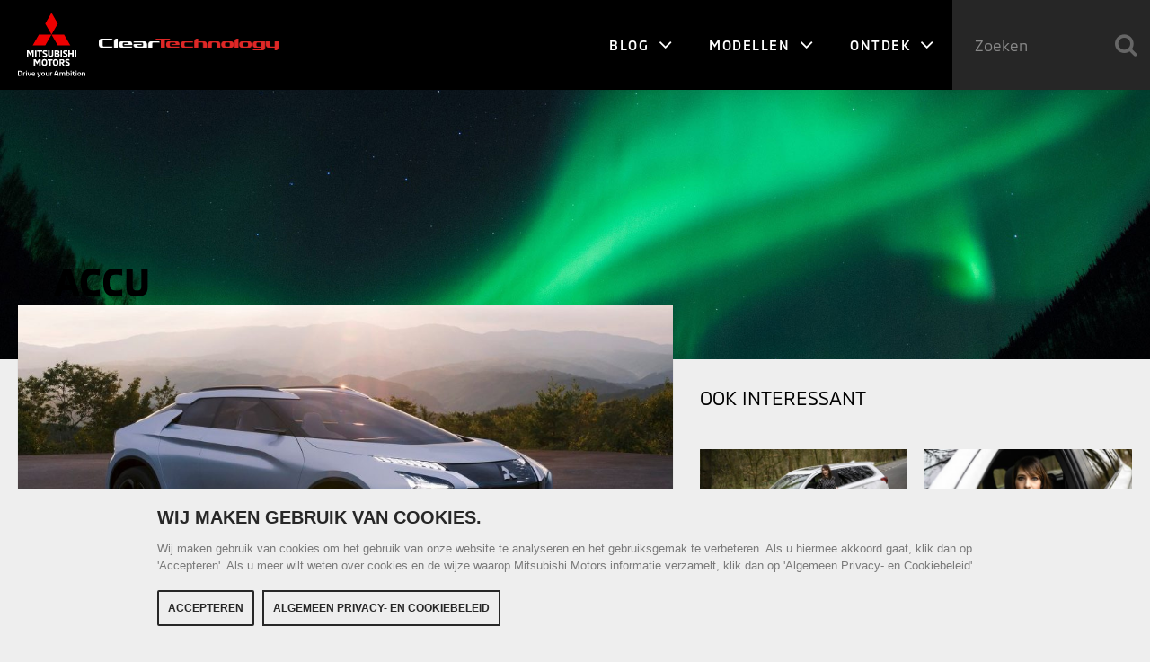

--- FILE ---
content_type: text/html; charset=UTF-8
request_url: https://cleartechnology.nl/tag/accu/
body_size: 8487
content:
<!DOCTYPE HTML>
<html lang="nl">
<head>
	<!-- Google Tag Manager -->
	<script>(function(w,d,s,l,i){w[l]=w[l]||[];w[l].push({'gtm.start':
	new Date().getTime(),event:'gtm.js'});var f=d.getElementsByTagName(s)[0],
	j=d.createElement(s),dl=l!='dataLayer'?'&l='+l:'';j.async=true;j.src=
	'https://www.googletagmanager.com/gtm.js?id='+i+dl;f.parentNode.insertBefore(j,f);
	})(window,document,'script','dataLayer','GTM-5XHFVTR');</script>
	<!-- End Google Tag Manager -->

	<link rel="shortcut icon" href="https://cleartechnology.nl/wp-content/themes/cleartechnology/src/img/favicon.ico">
	<meta http-equiv="Content-Type" content="text/html; charset=utf-8" />
	<meta name="robots" content="index,follow" />
	<meta name="viewport" content="width=device-width, initial-scale=1.0, user-scalable=no, maximum-scale=1.0" />
	<meta property="fb:app_id" content="196010502570285" />
	<title>accu - ClearTechnology.nl</title>
	<link type="text/css" rel="stylesheet" href="https://cleartechnology.nl/wp-content/themes/cleartechnology/src/css/font-awesome.min.css" />
	<link type="text/css" rel="stylesheet" href="https://cleartechnology.nl/wp-content/themes/cleartechnology/src/css/jquery.fancybox.min.css" />
	<link type="text/css" rel="stylesheet" href="https://cleartechnology.nl/wp-content/themes/cleartechnology/src/css/jquery.fancybox-buttons.min.css" />
	<link type="text/css" rel="stylesheet" href="https://cleartechnology.nl/wp-content/themes/cleartechnology/src/css/jquery.fancybox-thumbs.min.css" />
	<link type="text/css" rel="stylesheet" href="https://cleartechnology.nl/wp-content/themes/cleartechnology/src/css/style.css" />
	<link type="text/css" rel="stylesheet" href="https://cleartechnology.nl/wp-content/themes/cleartechnology/src/css/selection-sharer.min.css" />
	<!--[if IE]>
	<script src="https://cleartechnology.nl/wp-content/themes/cleartechnology/src/js/html5shiv.min.js"></script>
	<![endif]-->
	<!--[if lt IE 9]>
	<link rel="stylesheet" type="text/css" href="https://cleartechnology.nl/wp-content/themes/cleartechnology/src/css/ie8.css" />
	<![endif]-->
	<meta name='robots' content='index, follow, max-image-preview:large, max-snippet:-1, max-video-preview:-1' />
	
		<!-- Google Tag Manager -->
		<script>(function(w,d,s,l,i){w[l]=w[l]||[];w[l].push({'gtm.start':
		new Date().getTime(),event:'gtm.js'});var f=d.getElementsByTagName(s)[0],
		j=d.createElement(s),dl=l!='dataLayer'?'&l='+l:'';j.async=true;j.src=
		'https://www.googletagmanager.com/gtm.js?id='+i+dl;f.parentNode.insertBefore(j,f);
		})(window,document,'script','dataLayer','GTM-KWJ764F');</script>
		<!-- End Google Tag Manager -->
		
	
	<!-- This site is optimized with the Yoast SEO plugin v23.1 - https://yoast.com/wordpress/plugins/seo/ -->
	<link rel="canonical" href="https://cleartechnology.nl/tag/accu/" />
	<meta property="og:locale" content="nl_NL" />
	<meta property="og:type" content="article" />
	<meta property="og:title" content="accu - ClearTechnology.nl" />
	<meta property="og:url" content="https://cleartechnology.nl/tag/accu/" />
	<meta property="og:site_name" content="ClearTechnology.nl" />
	<meta name="twitter:card" content="summary_large_image" />
	<script type="application/ld+json" class="yoast-schema-graph">{"@context":"https://schema.org","@graph":[{"@type":"CollectionPage","@id":"https://cleartechnology.nl/tag/accu/","url":"https://cleartechnology.nl/tag/accu/","name":"accu - ClearTechnology.nl","isPartOf":{"@id":"https://cleartechnology.nl/#website"},"primaryImageOfPage":{"@id":"https://cleartechnology.nl/tag/accu/#primaryimage"},"image":{"@id":"https://cleartechnology.nl/tag/accu/#primaryimage"},"thumbnailUrl":"https://cleartechnology.nl/wp-content/uploads/2018/02/e-Evolution-Concept-3.jpg","breadcrumb":{"@id":"https://cleartechnology.nl/tag/accu/#breadcrumb"},"inLanguage":"nl-NL"},{"@type":"ImageObject","inLanguage":"nl-NL","@id":"https://cleartechnology.nl/tag/accu/#primaryimage","url":"https://cleartechnology.nl/wp-content/uploads/2018/02/e-Evolution-Concept-3.jpg","contentUrl":"https://cleartechnology.nl/wp-content/uploads/2018/02/e-Evolution-Concept-3.jpg","width":1920,"height":1151,"caption":"Mitsubishi e-Evolution Concept"},{"@type":"BreadcrumbList","@id":"https://cleartechnology.nl/tag/accu/#breadcrumb","itemListElement":[{"@type":"ListItem","position":1,"name":"Home","item":"https://cleartechnology.nl/"},{"@type":"ListItem","position":2,"name":"accu"}]},{"@type":"WebSite","@id":"https://cleartechnology.nl/#website","url":"https://cleartechnology.nl/","name":"ClearTechnology.nl","description":"Mitsubishi Blog","potentialAction":[{"@type":"SearchAction","target":{"@type":"EntryPoint","urlTemplate":"https://cleartechnology.nl/?s={search_term_string}"},"query-input":"required name=search_term_string"}],"inLanguage":"nl-NL"}]}</script>
	<!-- / Yoast SEO plugin. -->


<link rel="alternate" type="application/rss+xml" title="ClearTechnology.nl &raquo; accu tagfeed" href="https://cleartechnology.nl/tag/accu/feed/" />
<script type="text/javascript">
/* <![CDATA[ */
window._wpemojiSettings = {"baseUrl":"https:\/\/s.w.org\/images\/core\/emoji\/15.0.3\/72x72\/","ext":".png","svgUrl":"https:\/\/s.w.org\/images\/core\/emoji\/15.0.3\/svg\/","svgExt":".svg","source":{"concatemoji":"https:\/\/cleartechnology.nl\/wp-includes\/js\/wp-emoji-release.min.js?ver=fb974013ce154b1253259399dd828a3d"}};
/*! This file is auto-generated */
!function(i,n){var o,s,e;function c(e){try{var t={supportTests:e,timestamp:(new Date).valueOf()};sessionStorage.setItem(o,JSON.stringify(t))}catch(e){}}function p(e,t,n){e.clearRect(0,0,e.canvas.width,e.canvas.height),e.fillText(t,0,0);var t=new Uint32Array(e.getImageData(0,0,e.canvas.width,e.canvas.height).data),r=(e.clearRect(0,0,e.canvas.width,e.canvas.height),e.fillText(n,0,0),new Uint32Array(e.getImageData(0,0,e.canvas.width,e.canvas.height).data));return t.every(function(e,t){return e===r[t]})}function u(e,t,n){switch(t){case"flag":return n(e,"\ud83c\udff3\ufe0f\u200d\u26a7\ufe0f","\ud83c\udff3\ufe0f\u200b\u26a7\ufe0f")?!1:!n(e,"\ud83c\uddfa\ud83c\uddf3","\ud83c\uddfa\u200b\ud83c\uddf3")&&!n(e,"\ud83c\udff4\udb40\udc67\udb40\udc62\udb40\udc65\udb40\udc6e\udb40\udc67\udb40\udc7f","\ud83c\udff4\u200b\udb40\udc67\u200b\udb40\udc62\u200b\udb40\udc65\u200b\udb40\udc6e\u200b\udb40\udc67\u200b\udb40\udc7f");case"emoji":return!n(e,"\ud83d\udc26\u200d\u2b1b","\ud83d\udc26\u200b\u2b1b")}return!1}function f(e,t,n){var r="undefined"!=typeof WorkerGlobalScope&&self instanceof WorkerGlobalScope?new OffscreenCanvas(300,150):i.createElement("canvas"),a=r.getContext("2d",{willReadFrequently:!0}),o=(a.textBaseline="top",a.font="600 32px Arial",{});return e.forEach(function(e){o[e]=t(a,e,n)}),o}function t(e){var t=i.createElement("script");t.src=e,t.defer=!0,i.head.appendChild(t)}"undefined"!=typeof Promise&&(o="wpEmojiSettingsSupports",s=["flag","emoji"],n.supports={everything:!0,everythingExceptFlag:!0},e=new Promise(function(e){i.addEventListener("DOMContentLoaded",e,{once:!0})}),new Promise(function(t){var n=function(){try{var e=JSON.parse(sessionStorage.getItem(o));if("object"==typeof e&&"number"==typeof e.timestamp&&(new Date).valueOf()<e.timestamp+604800&&"object"==typeof e.supportTests)return e.supportTests}catch(e){}return null}();if(!n){if("undefined"!=typeof Worker&&"undefined"!=typeof OffscreenCanvas&&"undefined"!=typeof URL&&URL.createObjectURL&&"undefined"!=typeof Blob)try{var e="postMessage("+f.toString()+"("+[JSON.stringify(s),u.toString(),p.toString()].join(",")+"));",r=new Blob([e],{type:"text/javascript"}),a=new Worker(URL.createObjectURL(r),{name:"wpTestEmojiSupports"});return void(a.onmessage=function(e){c(n=e.data),a.terminate(),t(n)})}catch(e){}c(n=f(s,u,p))}t(n)}).then(function(e){for(var t in e)n.supports[t]=e[t],n.supports.everything=n.supports.everything&&n.supports[t],"flag"!==t&&(n.supports.everythingExceptFlag=n.supports.everythingExceptFlag&&n.supports[t]);n.supports.everythingExceptFlag=n.supports.everythingExceptFlag&&!n.supports.flag,n.DOMReady=!1,n.readyCallback=function(){n.DOMReady=!0}}).then(function(){return e}).then(function(){var e;n.supports.everything||(n.readyCallback(),(e=n.source||{}).concatemoji?t(e.concatemoji):e.wpemoji&&e.twemoji&&(t(e.twemoji),t(e.wpemoji)))}))}((window,document),window._wpemojiSettings);
/* ]]> */
</script>
<style id='wp-emoji-styles-inline-css' type='text/css'>

	img.wp-smiley, img.emoji {
		display: inline !important;
		border: none !important;
		box-shadow: none !important;
		height: 1em !important;
		width: 1em !important;
		margin: 0 0.07em !important;
		vertical-align: -0.1em !important;
		background: none !important;
		padding: 0 !important;
	}
</style>
<link rel='stylesheet' id='wp-block-library-css' href='https://cleartechnology.nl/wp-includes/css/dist/block-library/style.min.css?ver=fb974013ce154b1253259399dd828a3d' type='text/css' media='all' />
<style id='classic-theme-styles-inline-css' type='text/css'>
/*! This file is auto-generated */
.wp-block-button__link{color:#fff;background-color:#32373c;border-radius:9999px;box-shadow:none;text-decoration:none;padding:calc(.667em + 2px) calc(1.333em + 2px);font-size:1.125em}.wp-block-file__button{background:#32373c;color:#fff;text-decoration:none}
</style>
<style id='global-styles-inline-css' type='text/css'>
:root{--wp--preset--aspect-ratio--square: 1;--wp--preset--aspect-ratio--4-3: 4/3;--wp--preset--aspect-ratio--3-4: 3/4;--wp--preset--aspect-ratio--3-2: 3/2;--wp--preset--aspect-ratio--2-3: 2/3;--wp--preset--aspect-ratio--16-9: 16/9;--wp--preset--aspect-ratio--9-16: 9/16;--wp--preset--color--black: #000000;--wp--preset--color--cyan-bluish-gray: #abb8c3;--wp--preset--color--white: #ffffff;--wp--preset--color--pale-pink: #f78da7;--wp--preset--color--vivid-red: #cf2e2e;--wp--preset--color--luminous-vivid-orange: #ff6900;--wp--preset--color--luminous-vivid-amber: #fcb900;--wp--preset--color--light-green-cyan: #7bdcb5;--wp--preset--color--vivid-green-cyan: #00d084;--wp--preset--color--pale-cyan-blue: #8ed1fc;--wp--preset--color--vivid-cyan-blue: #0693e3;--wp--preset--color--vivid-purple: #9b51e0;--wp--preset--gradient--vivid-cyan-blue-to-vivid-purple: linear-gradient(135deg,rgba(6,147,227,1) 0%,rgb(155,81,224) 100%);--wp--preset--gradient--light-green-cyan-to-vivid-green-cyan: linear-gradient(135deg,rgb(122,220,180) 0%,rgb(0,208,130) 100%);--wp--preset--gradient--luminous-vivid-amber-to-luminous-vivid-orange: linear-gradient(135deg,rgba(252,185,0,1) 0%,rgba(255,105,0,1) 100%);--wp--preset--gradient--luminous-vivid-orange-to-vivid-red: linear-gradient(135deg,rgba(255,105,0,1) 0%,rgb(207,46,46) 100%);--wp--preset--gradient--very-light-gray-to-cyan-bluish-gray: linear-gradient(135deg,rgb(238,238,238) 0%,rgb(169,184,195) 100%);--wp--preset--gradient--cool-to-warm-spectrum: linear-gradient(135deg,rgb(74,234,220) 0%,rgb(151,120,209) 20%,rgb(207,42,186) 40%,rgb(238,44,130) 60%,rgb(251,105,98) 80%,rgb(254,248,76) 100%);--wp--preset--gradient--blush-light-purple: linear-gradient(135deg,rgb(255,206,236) 0%,rgb(152,150,240) 100%);--wp--preset--gradient--blush-bordeaux: linear-gradient(135deg,rgb(254,205,165) 0%,rgb(254,45,45) 50%,rgb(107,0,62) 100%);--wp--preset--gradient--luminous-dusk: linear-gradient(135deg,rgb(255,203,112) 0%,rgb(199,81,192) 50%,rgb(65,88,208) 100%);--wp--preset--gradient--pale-ocean: linear-gradient(135deg,rgb(255,245,203) 0%,rgb(182,227,212) 50%,rgb(51,167,181) 100%);--wp--preset--gradient--electric-grass: linear-gradient(135deg,rgb(202,248,128) 0%,rgb(113,206,126) 100%);--wp--preset--gradient--midnight: linear-gradient(135deg,rgb(2,3,129) 0%,rgb(40,116,252) 100%);--wp--preset--font-size--small: 13px;--wp--preset--font-size--medium: 20px;--wp--preset--font-size--large: 36px;--wp--preset--font-size--x-large: 42px;--wp--preset--spacing--20: 0.44rem;--wp--preset--spacing--30: 0.67rem;--wp--preset--spacing--40: 1rem;--wp--preset--spacing--50: 1.5rem;--wp--preset--spacing--60: 2.25rem;--wp--preset--spacing--70: 3.38rem;--wp--preset--spacing--80: 5.06rem;--wp--preset--shadow--natural: 6px 6px 9px rgba(0, 0, 0, 0.2);--wp--preset--shadow--deep: 12px 12px 50px rgba(0, 0, 0, 0.4);--wp--preset--shadow--sharp: 6px 6px 0px rgba(0, 0, 0, 0.2);--wp--preset--shadow--outlined: 6px 6px 0px -3px rgba(255, 255, 255, 1), 6px 6px rgba(0, 0, 0, 1);--wp--preset--shadow--crisp: 6px 6px 0px rgba(0, 0, 0, 1);}:where(.is-layout-flex){gap: 0.5em;}:where(.is-layout-grid){gap: 0.5em;}body .is-layout-flex{display: flex;}.is-layout-flex{flex-wrap: wrap;align-items: center;}.is-layout-flex > :is(*, div){margin: 0;}body .is-layout-grid{display: grid;}.is-layout-grid > :is(*, div){margin: 0;}:where(.wp-block-columns.is-layout-flex){gap: 2em;}:where(.wp-block-columns.is-layout-grid){gap: 2em;}:where(.wp-block-post-template.is-layout-flex){gap: 1.25em;}:where(.wp-block-post-template.is-layout-grid){gap: 1.25em;}.has-black-color{color: var(--wp--preset--color--black) !important;}.has-cyan-bluish-gray-color{color: var(--wp--preset--color--cyan-bluish-gray) !important;}.has-white-color{color: var(--wp--preset--color--white) !important;}.has-pale-pink-color{color: var(--wp--preset--color--pale-pink) !important;}.has-vivid-red-color{color: var(--wp--preset--color--vivid-red) !important;}.has-luminous-vivid-orange-color{color: var(--wp--preset--color--luminous-vivid-orange) !important;}.has-luminous-vivid-amber-color{color: var(--wp--preset--color--luminous-vivid-amber) !important;}.has-light-green-cyan-color{color: var(--wp--preset--color--light-green-cyan) !important;}.has-vivid-green-cyan-color{color: var(--wp--preset--color--vivid-green-cyan) !important;}.has-pale-cyan-blue-color{color: var(--wp--preset--color--pale-cyan-blue) !important;}.has-vivid-cyan-blue-color{color: var(--wp--preset--color--vivid-cyan-blue) !important;}.has-vivid-purple-color{color: var(--wp--preset--color--vivid-purple) !important;}.has-black-background-color{background-color: var(--wp--preset--color--black) !important;}.has-cyan-bluish-gray-background-color{background-color: var(--wp--preset--color--cyan-bluish-gray) !important;}.has-white-background-color{background-color: var(--wp--preset--color--white) !important;}.has-pale-pink-background-color{background-color: var(--wp--preset--color--pale-pink) !important;}.has-vivid-red-background-color{background-color: var(--wp--preset--color--vivid-red) !important;}.has-luminous-vivid-orange-background-color{background-color: var(--wp--preset--color--luminous-vivid-orange) !important;}.has-luminous-vivid-amber-background-color{background-color: var(--wp--preset--color--luminous-vivid-amber) !important;}.has-light-green-cyan-background-color{background-color: var(--wp--preset--color--light-green-cyan) !important;}.has-vivid-green-cyan-background-color{background-color: var(--wp--preset--color--vivid-green-cyan) !important;}.has-pale-cyan-blue-background-color{background-color: var(--wp--preset--color--pale-cyan-blue) !important;}.has-vivid-cyan-blue-background-color{background-color: var(--wp--preset--color--vivid-cyan-blue) !important;}.has-vivid-purple-background-color{background-color: var(--wp--preset--color--vivid-purple) !important;}.has-black-border-color{border-color: var(--wp--preset--color--black) !important;}.has-cyan-bluish-gray-border-color{border-color: var(--wp--preset--color--cyan-bluish-gray) !important;}.has-white-border-color{border-color: var(--wp--preset--color--white) !important;}.has-pale-pink-border-color{border-color: var(--wp--preset--color--pale-pink) !important;}.has-vivid-red-border-color{border-color: var(--wp--preset--color--vivid-red) !important;}.has-luminous-vivid-orange-border-color{border-color: var(--wp--preset--color--luminous-vivid-orange) !important;}.has-luminous-vivid-amber-border-color{border-color: var(--wp--preset--color--luminous-vivid-amber) !important;}.has-light-green-cyan-border-color{border-color: var(--wp--preset--color--light-green-cyan) !important;}.has-vivid-green-cyan-border-color{border-color: var(--wp--preset--color--vivid-green-cyan) !important;}.has-pale-cyan-blue-border-color{border-color: var(--wp--preset--color--pale-cyan-blue) !important;}.has-vivid-cyan-blue-border-color{border-color: var(--wp--preset--color--vivid-cyan-blue) !important;}.has-vivid-purple-border-color{border-color: var(--wp--preset--color--vivid-purple) !important;}.has-vivid-cyan-blue-to-vivid-purple-gradient-background{background: var(--wp--preset--gradient--vivid-cyan-blue-to-vivid-purple) !important;}.has-light-green-cyan-to-vivid-green-cyan-gradient-background{background: var(--wp--preset--gradient--light-green-cyan-to-vivid-green-cyan) !important;}.has-luminous-vivid-amber-to-luminous-vivid-orange-gradient-background{background: var(--wp--preset--gradient--luminous-vivid-amber-to-luminous-vivid-orange) !important;}.has-luminous-vivid-orange-to-vivid-red-gradient-background{background: var(--wp--preset--gradient--luminous-vivid-orange-to-vivid-red) !important;}.has-very-light-gray-to-cyan-bluish-gray-gradient-background{background: var(--wp--preset--gradient--very-light-gray-to-cyan-bluish-gray) !important;}.has-cool-to-warm-spectrum-gradient-background{background: var(--wp--preset--gradient--cool-to-warm-spectrum) !important;}.has-blush-light-purple-gradient-background{background: var(--wp--preset--gradient--blush-light-purple) !important;}.has-blush-bordeaux-gradient-background{background: var(--wp--preset--gradient--blush-bordeaux) !important;}.has-luminous-dusk-gradient-background{background: var(--wp--preset--gradient--luminous-dusk) !important;}.has-pale-ocean-gradient-background{background: var(--wp--preset--gradient--pale-ocean) !important;}.has-electric-grass-gradient-background{background: var(--wp--preset--gradient--electric-grass) !important;}.has-midnight-gradient-background{background: var(--wp--preset--gradient--midnight) !important;}.has-small-font-size{font-size: var(--wp--preset--font-size--small) !important;}.has-medium-font-size{font-size: var(--wp--preset--font-size--medium) !important;}.has-large-font-size{font-size: var(--wp--preset--font-size--large) !important;}.has-x-large-font-size{font-size: var(--wp--preset--font-size--x-large) !important;}
:where(.wp-block-post-template.is-layout-flex){gap: 1.25em;}:where(.wp-block-post-template.is-layout-grid){gap: 1.25em;}
:where(.wp-block-columns.is-layout-flex){gap: 2em;}:where(.wp-block-columns.is-layout-grid){gap: 2em;}
:root :where(.wp-block-pullquote){font-size: 1.5em;line-height: 1.6;}
</style>
<link rel="https://api.w.org/" href="https://cleartechnology.nl/wp-json/" /><link rel="alternate" title="JSON" type="application/json" href="https://cleartechnology.nl/wp-json/wp/v2/tags/387" /><link rel='https://github.com/WP-API/WP-API' href='https://cleartechnology.nl/wp-json' />
		<style type="text/css" id="wp-custom-css">
			.wp-block-image img,
article img {
	height: auto !important
}		</style>
		</head>
<body class="archive tag tag-accu tag-387 &quot;&gt;
			&lt;!-- Google Tag Manager (noscript) --&gt;
			&lt;noscript&gt;&lt;iframe src=&quot;https://www.googletagmanager.com/ns.html?id=GTM-KWJ764F&quot;
			height=&quot;0&quot; width=&quot;0&quot; style=&quot;display:none;visibility:hidden&quot;&gt;&lt;/iframe&gt;&lt;/noscript&gt;
			&lt;!-- End Google Tag Manager (noscript) --&gt;
			&lt;br style=&quot;display:none">
<!-- Google Tag Manager (noscript) -->
<noscript><iframe src="https://www.googletagmanager.com/ns.html?id=GTM-5XHFVTR"
height="0" width="0" style="display:none;visibility:hidden"></iframe></noscript>
<!-- End Google Tag Manager (noscript) -->

<div id="fb-root"></div>
<script>(function(d, s, id) {
	var js, fjs = d.getElementsByTagName(s)[0];
	if (d.getElementById(id)) return;
	js = d.createElement(s); js.id = id;
	js.src = "//connect.facebook.net/nl_NL/sdk.js#xfbml=1&version=v2.5&appId=1498685613766602";
	fjs.parentNode.insertBefore(js, fjs);
}(document, 'script', 'facebook-jssdk'));</script>

<header>
	<div id="logos">
		<a href="https://cleartechnology.nl">
			<figure class="mm">
				<img src="https://www.mitsubishi-motors.nl/content/dam/mitsubishi-motors/images/logos/nav-logo-light.svg" alt="Mitsubishi-Motors logo" />
			</figure>
			<figure class="ct">
				<img src="https://cleartechnology.nl/wp-content/themes/cleartechnology/src/img/cleartechnology-light.png" alt="ClearTechnology logo" />
			</figure>
		</a>
	</div>
	<span id="menu-icon"></span>
</header>

<nav>
	<ul id="menu-hoofdmenu" class="menu"><li id="menu-item-4686" class="menu-item menu-item-type-custom menu-item-object-custom menu-item-has-children menu-item-4686"><a href="/">Blog  <i class="fa fa-angle-down"></i></a>
<ul class="sub-menu">
	<li id="menu-item-8353" class="menu-item menu-item-type-taxonomy menu-item-object-category menu-item-8353"><a href="https://cleartechnology.nl/drive/">Drive</a></li>
	<li id="menu-item-8354" class="menu-item menu-item-type-taxonomy menu-item-object-category menu-item-8354"><a href="https://cleartechnology.nl/innovation/">Innovation</a></li>
	<li id="menu-item-8355" class="menu-item menu-item-type-taxonomy menu-item-object-category menu-item-8355"><a href="https://cleartechnology.nl/people/">People</a></li>
</ul>
</li>
<li id="menu-item-8356" class="menu-item menu-item-type-custom menu-item-object-custom menu-item-has-children menu-item-8356"><a target="_blank" rel="noopener" href="https://www.mitsubishi-motors.nl/modellen">Modellen <i class="fa fa-angle-down"></i></a>
<ul class="sub-menu">
	<li id="menu-item-8357" class="menu-item menu-item-type-custom menu-item-object-custom menu-item-8357"><a target="_blank" rel="noopener" href="https://www.mitsubishi-motors.nl/modellen">Alle Modellen</a></li>
	<li id="menu-item-8358" class="menu-item menu-item-type-custom menu-item-object-custom menu-item-8358"><a target="_blank" rel="noopener" href="https://www.mitsubishi-motors.nl/modellen/space-star">Space Star</a></li>
	<li id="menu-item-8363" class="menu-item menu-item-type-custom menu-item-object-custom menu-item-8363"><a target="_blank" rel="noopener" href="https://www.mitsubishi-motors.nl/modellen/colt">COLT</a></li>
	<li id="menu-item-8359" class="menu-item menu-item-type-custom menu-item-object-custom menu-item-8359"><a target="_blank" rel="noopener" href="https://www.mitsubishi-motors.nl/modellen/asx">ASX</a></li>
	<li id="menu-item-8360" class="menu-item menu-item-type-custom menu-item-object-custom menu-item-8360"><a target="_blank" rel="noopener" href="https://www.mitsubishi-motors.nl/modellen/eclipse-cross-phev">Eclipse Cross PHEV</a></li>
</ul>
</li>
<li id="menu-item-8364" class="menu-item menu-item-type-custom menu-item-object-custom menu-item-has-children menu-item-8364"><a>Ontdek <i class="fa fa-angle-down"></i></a>
<ul class="sub-menu">
	<li id="menu-item-8365" class="menu-item menu-item-type-custom menu-item-object-custom menu-item-8365"><a target="_blank" rel="noopener" href="https://www.mitsubishi-motors.nl/bedrijf/media">Nieuws</a></li>
	<li id="menu-item-8366" class="menu-item menu-item-type-custom menu-item-object-custom menu-item-8366"><a target="_blank" rel="noopener" href="https://www.mitsubishi-motors.nl/ontdek">Mitsubishi Motors</a></li>
	<li id="menu-item-8367" class="menu-item menu-item-type-custom menu-item-object-custom menu-item-8367"><a target="_blank" rel="noopener" href="https://www.mitsubishi-motors.nl/ontdek/filosofie">Filosofie</a></li>
	<li id="menu-item-8368" class="menu-item menu-item-type-custom menu-item-object-custom menu-item-8368"><a target="_blank" rel="noopener" href="https://www.mitsubishi-motors.nl/ontdek/innovatie">Innovatie</a></li>
	<li id="menu-item-8369" class="menu-item menu-item-type-custom menu-item-object-custom menu-item-8369"><a target="_blank" rel="noopener" href="https://www.mitsubishi-motors.nl/ontdek/concept-cars">Concept Cars</a></li>
	<li id="menu-item-8370" class="menu-item menu-item-type-custom menu-item-object-custom menu-item-8370"><a target="_blank" rel="noopener" href="https://www.mitsubishi-motors.nl/ontdek/ev-technologie">EV-technologie</a></li>
	<li id="menu-item-8371" class="menu-item menu-item-type-custom menu-item-object-custom menu-item-8371"><a target="_blank" rel="noopener" href="https://www.mitsubishi-motors.nl/ontdek/heritage">Heritage</a></li>
	<li id="menu-item-8373" class="menu-item menu-item-type-custom menu-item-object-custom menu-item-8373"><a target="_blank" rel="noopener" href="https://www.mitsubishi-motors.nl/modellen">Onze SUV&#8217;s</a></li>
	<li id="menu-item-8374" class="menu-item menu-item-type-custom menu-item-object-custom menu-item-8374"><a target="_blank" rel="noopener" href="https://www.mitsubishi-motors.nl/bedrijf/contact-us">Contact</a></li>
	<li id="menu-item-8375" class="menu-item menu-item-type-custom menu-item-object-custom menu-item-8375"><a target="_blank" rel="noopener" href="https://www.mitsubishi-motors.nl/ontdek/environment">Environment</a></li>
</ul>
</li>
</ul>	<form role="search" method="get" action="https://cleartechnology.nl/" id="search"><input type="text" name="s" placeholder="Zoeken" value="" /><i class="fa fa-search"></i></form></nav>


	<section class="heroimage small">
  	<figure>
			        	<img src="https://cleartechnology.nl/wp-content/themes/cleartechnology/src/img/default-1920x1080.jpg" />
        	</figure>
  </section>
  
  <section itemscope itemtype="http://schema.org/NewsArticle" class="archive">
  	<div class="left">
    
			      	<h4>accu</h4>
            
            
      	<figure>
        	<a href="https://cleartechnology.nl/mitsubishi-solid-state-batterij-elektrische-auto/">
          														<img itemprop="image" itemscope itemtype="https://schema.org/ImageObject" src="https://cleartechnology.nl/wp-content/uploads/2018/02/e-Evolution-Concept-3-960x540.jpg" alt="Mitsubishi e-Evolution Concept" />
						            <figcaption>
            	<h2 itemprop="alternativeHeadline" class="subtitle">1 miljard dollar gereserveerd voor ontwikkeling 'revolutionaire' technologie</h2>              <h1 itemprop="headline">Mitsubishi Motors investeert in &#8216;solid-state&#8217; batterij voor toekomstige elektrische auto</h1>
               <p>Mitsubishi Motors en alliantiepartners Renault-Nissan hebben een speciaal fonds opgericht om te investeren in nieuwe technologiebedrijven. Er is een bedrag van 1 miljard dollar vrijgemaakt voor de komende vijf jaar. De eerste 'deal' is al gesloten met een bedrijf dat materialen voor zogeheten 'solid-state' batterijen ontwikkelt: een belangrijke innovatie voor toekomstige automobiliteit.</p>            </figcaption>
          </a>
          <div class="meta">
          	<div class="fb-like" data-href="https://cleartechnology.nl/mitsubishi-solid-state-batterij-elektrische-auto/" data-layout="button_count" data-action="like" data-show-faces="false" data-share="false"></div>
          	<span itemprop="keywords"><a href="https://cleartechnology.nl/tag/accu/" rel="tag">accu</a> <a href="https://cleartechnology.nl/tag/alliance-2022/" rel="tag">Alliance 2022</a> <a href="https://cleartechnology.nl/tag/alliantie-renault-nissan-mitsubishi/" rel="tag">Alliantie Renault-Nissan-Mitsubishi</a> <a href="https://cleartechnology.nl/tag/lithium-ion/" rel="tag">lithium-ion</a> <a href="https://cleartechnology.nl/tag/mitsubishi-motors/" rel="tag">Mitsubishi Motors</a> <a href="https://cleartechnology.nl/tag/solid-state-batterij/" rel="tag">solid-state batterij</a></span>
          </div>
        </figure>
        
            
      	<figure>
        	<a href="https://cleartechnology.nl/mitsubishi-eneco-grootste-batterij-europa/">
          														<img itemprop="image" itemscope itemtype="https://schema.org/ImageObject" src="https://cleartechnology.nl/wp-content/uploads/2017/04/batterij-002-960x540.jpg" alt="Battery" />
						            <figcaption>
            	<h2 itemprop="alternativeHeadline" class="subtitle">Gebouwd door Mitsubishi Corporation en Eneco</h2>              <h1 itemprop="headline">Grootste batterij in Europa in de maak!</h1>
               <p>Mitsubishi Corporation en Eneco bouwen in Duitsland onder de naam EnspireME de grootste batterij van Europa. Met de batterij kunnen zij reservecapaciteit aan het Europese elektriciteitsnet leveren. Ook onderzoeken beide bedrijven de mogelijkheden om de overproductie van lokale windstroom op te slaan.</p>            </figcaption>
          </a>
          <div class="meta">
          	<div class="fb-like" data-href="https://cleartechnology.nl/mitsubishi-eneco-grootste-batterij-europa/" data-layout="button_count" data-action="like" data-show-faces="false" data-share="false"></div>
          	<span itemprop="keywords"><a href="https://cleartechnology.nl/tag/accu/" rel="tag">accu</a> <a href="https://cleartechnology.nl/tag/batterij/" rel="tag">Batterij</a> <a href="https://cleartechnology.nl/tag/duurzaamheid/" rel="tag">Duurzaamheid</a> <a href="https://cleartechnology.nl/tag/eneco/" rel="tag">Eneco</a> <a href="https://cleartechnology.nl/tag/enspireme/" rel="tag">EnspireME</a> <a href="https://cleartechnology.nl/tag/mitsubishi/" rel="tag">Mitsubishi</a> <a href="https://cleartechnology.nl/tag/mitsubishi-corporation/" rel="tag">Mitsubishi Corporation</a></span>
          </div>
        </figure>
        
            
      	<figure>
        	<a href="https://cleartechnology.nl/infographic-accuprijs-ev/">
          														<img itemprop="image" itemscope itemtype="https://schema.org/ImageObject" src="https://cleartechnology.nl/wp-content/uploads/2017/01/Mitsubishi-GT-PHEV_Concept-960x540.jpg" alt="Mitsubishi-GT-PHEV_Concept" />
						            <figcaption>
            	<h2 itemprop="alternativeHeadline" class="subtitle">"Prijs zakt onder 100 dollar per kWh in 2020"</h2>              <h1 itemprop="headline">Infographic: zo snel daalt de accuprijs</h1>
               <p>De voorspellingen over de toekomst van elektrisch rijden zijn de afgelopen jaren meermaals bijgesteld. Een belangrijke reden hiervoor is de accuprijs die aanzienlijk sneller daalt dan gedacht. Als het zo doorgaat, betalen we in 2020 'slechts' 100 dollar per kWh.</p>            </figcaption>
          </a>
          <div class="meta">
          	<div class="fb-like" data-href="https://cleartechnology.nl/infographic-accuprijs-ev/" data-layout="button_count" data-action="like" data-show-faces="false" data-share="false"></div>
          	<span itemprop="keywords"><a href="https://cleartechnology.nl/tag/accu/" rel="tag">accu</a> <a href="https://cleartechnology.nl/tag/accuprijs/" rel="tag">accuprijs</a> <a href="https://cleartechnology.nl/tag/batterij/" rel="tag">Batterij</a> <a href="https://cleartechnology.nl/tag/elektrisch-rijden/" rel="tag">Elektrisch rijden</a> <a href="https://cleartechnology.nl/tag/ev/" rel="tag">EV</a> <a href="https://cleartechnology.nl/tag/infographic/" rel="tag">Infographic</a> <a href="https://cleartechnology.nl/tag/mitsubishi-motors/" rel="tag">Mitsubishi Motors</a></span>
          </div>
        </figure>
        
            
      <div class="pagination">
      	              </div>
      

	</div>
  
  <aside>
    <h6>Ook interessant</h6>
    
        
      <a href="https://cleartechnology.nl/waarom-ik-nog-steeds-blij-ben-met-dit-laadpunt/">
      										<figure><img src="https://cleartechnology.nl/wp-content/uploads/2021/04/Vivianne-Bendermacher-Mitsubishi-Outlander-PHEV-480x270.jpg" alt="" /></figure>
				        <figcaption>“Waarom ik nog steeds blij ben met dit laadpunt”</figcaption>
      </a>
    
        
      <a href="https://cleartechnology.nl/mitsubishi-rijder-aan-het-woord-over-eerste-keren-en-mitsubishi-pechhulp/">
      										<figure><img src="https://cleartechnology.nl/wp-content/uploads/2020/03/Vivianne-Bendermacher-Mitsubishi-Outlander-PHEV-5-480x270.jpg" alt="" /></figure>
				        <figcaption>Mitsubishi-rijder aan het woord: “Over eerste keren en Mitsubishi Pechhulp”</figcaption>
      </a>
    
        
      <a href="https://cleartechnology.nl/column-nostalgie-in-de-teststraat/">
      										<figure><img src="https://cleartechnology.nl/wp-content/uploads/2021/02/Vivianne-Bendermacher-Mitsubishi-Outlander-PHEV-38-480x270.jpg" alt="" /></figure>
				        <figcaption>&#8216;Nostalgie in de teststraat&#8217;</figcaption>
      </a>
    
        
      <a href="https://cleartechnology.nl/onderzoek-mitsubishi-motors-merk-met-minste-motorstoringen/">
      										<figure><img src="https://cleartechnology.nl/wp-content/uploads/2021/01/Motorstoringslampje-480x270.jpg" alt="" /></figure>
				        <figcaption>Onderzoek: Mitsubishi Motors merk met minste motorstoringen</figcaption>
      </a>
    
        
      <a href="https://cleartechnology.nl/column-vivianne-bendermacher-ineens-is-een-auto-dan-geen-auto-meer/">
      										<figure><img src="https://cleartechnology.nl/wp-content/uploads/2020/03/Vivianne-Bendermacher-Mitsubishi-Outlander-PHEV-26-480x270.jpg" alt="" /></figure>
				        <figcaption>&#8216;Ineens is een auto dan geen auto meer&#8217;</figcaption>
      </a>
    
        
      <a href="https://cleartechnology.nl/laadpaal-avonturen/">
      										<figure><img src="https://cleartechnology.nl/wp-content/uploads/2020/03/Vivianne-Bendermacher-Mitsubishi-Outlander-PHEV-12-480x270.jpg" alt="" /></figure>
				        <figcaption>Laadpaal-avonturen</figcaption>
      </a>
    
        
  </aside>
  
  <div class="clear"></div>

</section>

<footer>
	<div class="wrap">
		<div class="left">
			<h5>Wil je op de hoogte blijven?</h5>
			<p>Schrijf je hier in voor regelmatige ClearTechnology updates!</p>
			<form method="post" class="newsalert">
				<input type="hidden" name="actie" value="add" />
				<input type="hidden" name="ipadres" value="18.188.55.88" />
				<input type="text" name="email" placeholder="E-mailadres" />
				<input type="submit" name="submit" value="Aanmelden" class="button" />
			</form>
			<div class="message"></div>
			<small>
				<p><a href="https://cleartechnology.nl/uitschrijven/">Uitschrijven</a> kan op elk moment.</p>
				<p>Onderdeel van Mitsubishi-motors.nl 2014-2025<br />Alle rechten voorbehouden</p>
				<p><a href="" class="showcookies" style="color: #AAA;">Cookies</a></p>
			</small>
		</div>
		<div class="left">
			<h5>Contact</h5>
			<p>Redactie ClearTechnology<br />Postbus 9090<br />1180 MB Amstelveen</p>
			<a href="mailto:redactie@cleartechnology.nl" class="button white">
				<span>Tips? Wij horen het graag</span>
			</a>
		</div>
		<div class="clear"></div>
	</div>
</footer>

<div id="cookies">
	<div class="wrap">
		<p><span class="title">Wij maken gebruik van cookies.</span></p>
		<p>Wij maken gebruik van cookies om het gebruik van onze website te analyseren en het gebruiksgemak te verbeteren. Als u hiermee akkoord gaat, klik dan op 'Accepteren'. Als u meer wilt weten over cookies en de wijze waarop Mitsubishi Motors informatie verzamelt, klik dan op 'Algemeen Privacy- en Cookiebeleid'.</p>
		<form>
			<input type="submit" value="Accepteren" />
			<a href="https://www.mitsubishi-motors.nl/privacy-en-cookiebeleid/" target="_blank">Algemeen Privacy- en Cookiebeleid</a>
		</form>
	</div>
</div>
<script type="application/javascript" src="https://cleartechnology.nl/wp-content/themes/cleartechnology/src/js/cookies.js"></script>

<script type="text/javascript" src="https://cleartechnology.nl/wp-content/themes/cleartechnology/src/js/jquery-1.11.2.min.js"></script>
<script type="text/javascript" src="https://cleartechnology.nl/wp-content/themes/cleartechnology/src/js/placeholder.min.js"></script>
<script type="text/javascript" src="https://cleartechnology.nl/wp-content/themes/cleartechnology/src/js/jquery.fancybox.min.js"></script>
<script type="text/javascript" src="https://cleartechnology.nl/wp-content/themes/cleartechnology/src/js/fancybox.min.js"></script>
<script type="text/javascript" src="https://cleartechnology.nl/wp-content/themes/cleartechnology/src/js/selection-sharer.min.js"></script>
<script type="text/javascript" src="https://cleartechnology.nl/wp-content/themes/cleartechnology/src/js/jquery.cookie.min.js"></script>
<script type="text/javascript" src="https://cleartechnology.nl/wp-content/themes/cleartechnology/src/js/effects.min.js"></script>



<!-- Google Tag Manager -->
<noscript><iframe src="//www.googletagmanager.com/ns.html?id=GTM-W6PG5D"
height="0" width="0" style="display:none;visibility:hidden"></iframe></noscript>
<script>(function(w,d,s,l,i){w[l]=w[l]||[];w[l].push({'gtm.start':
new Date().getTime(),event:'gtm.js'});var f=d.getElementsByTagName(s)[0],
j=d.createElement(s),dl=l!='dataLayer'?'&l='+l:'';j.async=true;j.src=
'//www.googletagmanager.com/gtm.js?id='+i+dl;f.parentNode.insertBefore(j,f);
})(window,document,'script','dataLayer','GTM-W6PG5D');</script>
<!-- End Google Tag Manager -->

</body>
</html>

--- FILE ---
content_type: text/css
request_url: https://cleartechnology.nl/wp-content/themes/cleartechnology/src/css/style.css
body_size: 5772
content:
@font-face{font-family:MMC;src:url(../fonts/MMC-Regular.woff) format("woff"),url(../fonts/MMC-Regular.woff2) format("woff2"),url(../fonts/MMC-Regular.ttf) format("truetype");font-weight:400;font-style:normal}@font-face{font-family:MMC;src:url(../fonts/MMC-Medium.woff) format("woff"),url(../fonts/MMC-Medium.woff2) format("woff2"),url(../fonts/MMC-Medium.ttf) format("truetype");font-weight:600;font-style:normal}@font-face{font-family:MMC;src:url(../fonts/MMC-Bold.woff) format("woff"),url(../fonts/MMC-Bold.woff2) format("woff2"),url(../fonts/MMC-Bold.ttf) format("truetype");font-weight:700;font-style:normal}body{font-family:MMC,sans-serif}*,:after,:before{box-sizing:border-box;-moz-box-sizing:border-box;-webkit-box-sizing:border-box;-webkit-text-size-adjust:none}body{min-height:100vh;-webkit-font-smoothing:antialiased;-moz-osx-font-smoothing:grayscale}dd,dl,dt,ol,ol li,sub,sup,ul,ul li{list-style-type:none;margin:0;padding:0}dd,dt{display:block;float:left}h1,h2,h3,h4,h5,h6{font-size:inherit;font-weight:400;margin:0}blockquote,body,fieldset,form,h1,h2,h3,h4,h5,h6,html,input,p{margin:0;padding:0}a img,fieldset{border:none}table,tbody,td,tr{border-collapse:collapse;border-spacing:0;margin:0;padding:0;vertical-align:top}th{text-align:left}a{color:#000;text-decoration:none}a:focus,input:focus,select:focus,textarea:focus{outline:0}address{font-style:normal}textarea{resize:none}article,aside,details,div,figcaption,figure,footer,header,hgroup,main,menu,nav,section,time{display:block;margin:0;padding:0;position:relative}input[type=submit]{cursor:pointer;-webkit-appearance:button}input::-webkit-inner-spin-button,input::-webkit-outer-spin-button{-o-appearance:none;-webkit-appearance:none;margin:0}input::-ms-clear{display:none}[type=date],[type=email],[type=number],[type=password],[type=tel],[type=text],select,textarea{-webkit-appearance:none;border-radius:0}::-webkit-input-placeholder{opacity:1}:-moz-placeholder,::-moz-placeholder{opacity:1}:-ms-input-placeholder{opacity:1}input:focus,select:focus,textarea:focus{outline:none!important}.type-text.placeholdersjs{color:#888}.button{background:none;border:2px solid #000;color:#000;cursor:pointer;display:inline-block;font-family:MMC,sans-serif;font-size:15px;font-weight:700;letter-spacing:.2em;line-height:1.1em;overflow:hidden;padding:15px 30px;position:relative;text-decoration:none;text-transform:uppercase}.button span{position:relative;z-index:2}.button:after{background:#000;content:"";height:100%;left:110%;position:absolute;top:0;width:120%;z-index:1;transform:skew(-30deg);transition:all .15s ease-in-out}.button:hover{color:#fff}.button:hover:after{left:-10%}.button.white{border-color:#fff;color:#fff}.button.white:after{background:#fff}.button.white:hover{color:#000}#cookies{background:#eee;bottom:0;color:#7a7a7a;font-family:MSBS,sans-serif;font-size:11px;left:0;opacity:0;padding:10px 0;position:fixed;right:0;transform:translateY(110%);transition:all 1s ease-in-out;z-index:9}#cookies.active{opacity:1;transform:translateY(0)}#cookies .wrap{margin:auto;max-width:960px;padding:0 15px}#cookies p{line-height:1.5em;margin:1em 0}#cookies .title{color:#272727;font-size:1.5em;font-weight:700;text-transform:uppercase}#cookies p a{border-bottom:1px dotted #fff;color:#fff;text-decoration:none}#cookies form{margin:1em 0}#cookies .checkboxes{border:1px solid #fff;border-radius:3px;display:inline-block;margin:16px 8px 0 0;padding:0 5px}#cookies input[type=checkbox]{display:none}#cookies label{cursor:pointer;display:inline-block;font-family:MSBS,sans-serif;font-size:13px;line-height:30px;margin:0!important;padding:0 8px 0 24px;position:relative}#cookies label:before{border-color:transparent;border-style:solid;border-width:0 0 3px 3px;content:"";height:5px;left:5px;position:absolute;top:8px;width:9px;z-index:4;transform:rotate(-45deg)}#cookies label:after{border:1px solid #fff;content:"";height:15px;left:2px;position:absolute;top:6px;width:15px;z-index:3}#cookies input[type=checkbox]:disabled+label:before{border-color:#fff!important}#cookies input[type=checkbox]:disabled+label:after{border:none!important}#cookies input[type=checkbox]:checked+label:before{border-color:#2eb100}#cookies form a,#cookies input[type=submit]{background:none;border:2px solid #272727;color:#272727;cursor:pointer;display:inline-block;font-family:MSBS,sans-serif;font-size:12px;font-weight:700;height:auto!important;line-height:36px;margin:5px 5px 0 0;max-width:none!important;min-width:0!important;padding:0 10px;text-decoration:none;text-transform:uppercase;transition:all .15s ease-in-out;width:auto!important}#cookies form a:hover,#cookies input[type=submit]:hover{background:#272727;color:#fff}@media screen and (min-width:800px){#cookies{font-size:13px}}html{height:100%;overflow-x:hidden;overflow-y:scroll}body{background:#eee;font-size:17px;min-width:300px;padding-top:130px}p{line-height:1.5em;margin:1em 0}a{transition:all .15s ease-in-out}img{max-height:100%;max-width:100%}.placeholder{color:#bbb}.alignleft,img.alignleft{display:inline;float:left}.alignright,img.alignright{display:inline;float:right}.aligncenter,img.aligncenter{clear:both;display:block;margin-left:auto;margin-right:auto}.wrap{margin:auto;max-width:1160px;padding:0 20px;position:relative;width:100%}#wpadminbar{position:fixed!important}@media screen and (min-width:981px){body{padding-top:100px}}blockquote{background:url(../img/quote.png) 0 0 no-repeat;font-size:1.25em;font-style:italic;margin:1.5em 0;max-width:700px;padding-left:50px;position:relative}h1{font-size:2em;font-weight:800;margin-bottom:20px;text-transform:uppercase}h1,h2,h3{line-height:1.2em}h2,h3{font-size:1.25em;font-weight:700;margin:1.5em 0 -.5em}h2.subtitle,h3.subtitle{font-size:1.5em;font-weight:300;margin:0 0 5px}h4{font-size:2.5em;font-weight:800;line-height:45px;padding:20px 40px 5px}h4,h6{text-transform:uppercase}h6{font-size:1.25em;margin:30px 0}small{font-size:.75em}big{font-size:1.5em}.normal{font-weight:400}header{background:#000;height:130px;left:0;overflow:visible;padding:10px;position:fixed;right:0;top:0;width:100%;z-index:7;transition:all .15s ease-in-out}header:after{content:"";clear:both;display:block}body.admin-bar header{margin-top:46px}body.hide-header header{transform:translateY(-100%)}#logos{text-align:center}#logos:after{content:"";clear:both;display:block}#logos img{display:inline-block}#logos .ct{margin-top:10px}#logos .ct img{width:200px}#menu-icon{border:1px solid #fff;cursor:pointer;height:36px;position:absolute;right:20px;top:32px;width:36px;border-radius:100%}#menu-icon:after,#menu-icon:before{background:#fff;content:"";height:2px;left:9px;position:absolute;top:16px;width:16px;border-radius:2px;transition:all .3s ease-in-out}#menu-icon:before{top:12px}#menu-icon:after{top:20px}nav{position:fixed;z-index:8;transition:all .15s ease-in-out}nav ul.menu{font-weight:600;font-size:15px;letter-spacing:.1em;text-transform:uppercase}nav ul.menu ul.sub-menu{font-size:16px;font-weight:400;min-width:100%;text-transform:none}nav form input[type=text]{background:none;border:none;font-family:MMC,sans-serif}nav form input[type=text].placeholder{color:#888}nav form .fa{cursor:pointer;position:absolute;right:15px;top:0}body.show-menu #menu-icon{border-color:#e1261c}body.show-menu #menu-icon:after,body.show-menu #menu-icon:before{background:#e1261c;top:16px}body.show-menu #menu-icon:before{transform:rotate(-45deg)}body.show-menu #menu-icon:after{transform:rotate(45deg)}@media screen and (max-width:980px){nav{top:130px!important}}@media screen and (max-width:1200px){nav{background:#fff;bottom:0;left:100%;padding-bottom:60px;top:100px;width:100%}nav ul.menu{max-height:100%;overflow:scroll;padding:10px 0}nav ul.menu a{color:#666;display:block;padding:10px 15px;text-decoration:none}nav ul.menu a .fa{float:right;font-size:22px;transition:all .15s ease-in-out}nav ul.menu ul.sub-menu{display:none}nav ul.menu ul.sub-menu a{padding-left:30px}nav ul.menu li.active .fa{transform:rotate(180deg)}nav ul.menu li.active ul.sub-menu{display:block}nav form{background:rgba(0,0,0,.15);bottom:0;left:0;position:absolute;width:100%}nav form input[type=text]{height:60px;padding:0 60px 0 15px;width:100%}nav form .fa{color:#aaa;font-size:22px;line-height:60px}body.show-menu header{transform:translateY(0)}body.show-menu nav{left:0}}@media screen and (min-width:783px){body.admin-bar header{margin-top:32px}}@media screen and (min-width:981px){header{height:100px;padding:0 20px}#logos{margin-top:14px;width:auto}#logos,#logos figure{float:left}#logos img{display:block}#logos .ct{margin:29px 0 0 15px}}@media screen and (min-width:1201px){#menu-icon{display:none}nav{color:#fff;height:100px;right:0;top:0}nav ul.menu{float:left}nav ul.menu li{cursor:pointer;float:left;line-height:100px;position:relative;transition:all .15s ease-in-out}nav ul.menu a{color:#fff;display:block;padding:0 20px;text-decoration:none;white-space:nowrap}nav ul.menu a .fa{font-size:24px;margin-left:5px;position:relative;top:2px;transition:all .15s ease-in-out}nav ul.menu li:hover{background:#fff;color:#e1261c}nav ul.menu li:hover a{color:#e1261c}nav ul.menu li:hover a .fa{transform:rotate(180deg)}nav ul.menu li:hover .sub-menu{opacity:1;pointer-events:auto;top:100%}nav ul.sub-menu{background:#fff;left:0;opacity:0;padding-bottom:5px;pointer-events:none;position:absolute;top:50%;-ms-box-shadow:0 2px 2px rgba(0,0,0,.15);box-shadow:0 2px 2px rgba(0,0,0,.15);transition:all .15s ease-in-out}nav ul.sub-menu li{float:none;line-height:1.25em}nav ul.sub-menu li a{color:#666!important;padding:10px 15px}nav ul.sub-menu li a:hover{color:#e1261c!important}nav form{background:hsla(0,0%,100%,.15);float:left;position:relative}nav form input[type=text]{color:#fff;height:100px;padding:0 60px 0 25px;width:220px}nav form .fa{color:#666;font-size:26px;line-height:100px}body.admin-bar nav{top:32px}body.hide-header nav{transform:translateY(-100%)}}footer{background:#000;color:#fff;font-size:15px;padding:50px 0 30px}footer .wrap{margin:0;max-width:960px}footer .left{padding-right:50px;width:50%}footer h5{border-bottom:1px solid #eee;font-size:18px;font-weight:700;letter-spacing:.1em;padding-bottom:8px}footer form br,footer label{display:none}footer form{margin:1em 0}footer form p{display:inline-block;margin:0!important}footer input{font-family:MMC,sans-serif}footer input[type=text]{display:inline-block;margin:0 5px 3px 0;width:200px!important}footer input[type=submit]{background:none;border:2px solid #fff;font-weight:600;letter-spacing:.1em;margin-bottom:3px;min-width:0;text-transform:uppercase}footer input[type=submit]:hover{background:#fff;color:#000}footer small{color:#999;font-size:.9em}footer small a{color:#999;text-decoration:underline}footer small a:hover{text-decoration:none}footer ul{color:#e1261c;margin:1em 18px}footer ul,footer ul li{list-style:disc}footer ul a{color:#000;text-decoration:none}footer ul a:hover{color:#e1261c}footer .btn{background:none;border:2px solid #fff;color:#fff;display:inline-block;font-weight:600;letter-spacing:.1em;line-height:40px;margin-top:10px;padding:0 20px 2px;text-align:center;text-decoration:none;text-transform:uppercase}footer .btn:hover{background:#fff!important;color:#000!important}@media screen and (min-width:980px){footer .wrap{margin-left:8.333%}}.popup{background:#fff;bottom:0;display:block;font-size:14px;max-width:500px;left:50%;padding:20px 30px;position:fixed;width:100%;z-index:6;-ms-box-shadow:0 0 2px rgba(0,0,0,.3);box-shadow:0 0 2px rgba(0,0,0,.3);transform:translate(-50%,100%);transition:all .15s ease-in-out}.popup.active{transform:translate(-50%)}.popup.hide{transform:translate(-50%,100%)}.popup h5{border-bottom:1px solid #eee;font-size:18px;font-weight:800;padding:0 40px 8px 0;position:relative;text-transform:uppercase}.popup form{margin:1em 0}.popup form p{display:inline-block;margin:0!important}.popup input[type=text]{display:inline-block;margin:0 5px 3px 0;width:200px!important}.popup input[type=submit]{margin-bottom:3px;min-width:0}.popup small{color:#999;font-size:.9em}.popup small a{color:#999;text-decoration:underline}.popup small a:hover{text-decoration:none}.popup .fa-times{color:#ccc;display:inline-block;font-size:21px;line-height:36px;position:absolute;right:-6px;text-align:center;top:-4px;width:36px;transition:all .15s ease-in-out}.popup .fa-times:hover{color:#333;cursor:pointer}#index{background:#fff}#index a.post{color:#fff;display:block;line-height:0;overflow:hidden;position:relative;width:50%}#index a.post .png{width:100%}#index a.post .thumb{left:50%;max-height:none;max-width:none;position:absolute;top:50%;width:100%;transform:translate(-50%,-50%);transition:all 1.5s ease-in-out}#index a.post figcaption{bottom:0;font-size:1em;font-weight:700;left:0;letter-spacing:.05em;line-height:1.2em;padding:25px;position:absolute;right:0;background:linear-gradient(transparent,rgba(0,0,0,.8))}#index a.post .fa-play{background:rgba(0,0,0,.4);border:1px solid #fff;font-size:22px;line-height:44px;padding:1px 0 0 5px;position:absolute;text-align:center;top:-36px;width:46px;border-radius:100%}#index a.post:hover .thumb{width:105%}#index a.post:nth-of-type(5n-4){font-size:1.75em;width:57.15367146101438%}#index a.post:nth-of-type(5n-2),#index a.post:nth-of-type(5n-3){font-size:1.5em;width:42.84632853898562%}#index a.post:nth-of-type(5n),#index a.post:nth-of-type(5n-1){font-size:1.2em;width:28.53898561695685%}#index .firstposts a.post{float:left}#index .firstposts a.post:nth-of-type(5n-4){border-bottom:2px solid #fff;border-right:2px solid #fff}#index .firstposts a.post:nth-of-type(5n-2),#index .firstposts a.post:nth-of-type(5n-3){border-bottom:2px solid #fff;border-left:2px solid #fff;float:right}#index .firstposts a.post:nth-of-type(5n-2){border-top:2px solid #fff}#index .firstposts a.post:nth-of-type(5n-1){border-bottom:2px solid #fff;border-right:2px solid #fff;border-top:2px solid #fff}#index .firstposts a.post:nth-of-type(5n){border:2px solid #fff}#index #fact{background:#000;color:#fff;display:block;font-size:1.25em;height:246px;overflow:hidden;position:absolute;right:0;top:0;width:320px}#index #fact figure{height:100%;line-height:0;width:100%}#index #fact figure img{height:100%;left:50%;max-width:none;min-width:100%;opacity:.4;position:relative;transform:translateX(-50%)}#index #fact figcaption{left:50%;padding:0 15px;position:absolute;text-align:center;top:50%;transform:translate(-50%,-50%);width:100%}#index #fact h5{font-weight:700;margin-bottom:26px;position:relative;text-transform:uppercase}#index #fact h5:after{background:#c60001;bottom:-16px;content:"";height:2px;left:50%;margin-left:-20px;position:absolute;width:40px}#index #about{bottom:2px;color:#fff;padding:15px;position:absolute;right:0;top:250px;width:320px;background:#578a9d;background:radial-gradient(circle,#70a4b8,#436c7a)}#index #about h5{font-weight:700}#index #about p{font-size:.9em}#index #about .btn{border:2px solid #fff;bottom:30px;color:#fff;display:inline-block;font-size:.9em;font-weight:700;line-height:44px;padding:0 15px;position:absolute;text-decoration:none;text-transform:uppercase;border-radius:2px}#index #about .btn:hover{background:#fff;color:#e1261c}#index .moreposts div div{clear:both}#index .moreposts div div:nth-of-type(odd) a.post{float:left}#index .moreposts div div:nth-of-type(odd) a.post:nth-of-type(5n-4){border-bottom:2px solid #fff;border-right:2px solid #fff;border-top:2px solid #fff}#index .moreposts div div:nth-of-type(odd) a.post:nth-of-type(5n-2),#index .moreposts div div:nth-of-type(odd) a.post:nth-of-type(5n-3){border-bottom:2px solid #fff;border-left:2px solid #fff;border-top:2px solid #fff;float:right}#index .moreposts div div:nth-of-type(odd) a.post:nth-of-type(5n-1){border-bottom:2px solid #fff;border-right:2px solid #fff;border-top:2px solid #fff}#index .moreposts div div:nth-of-type(odd) a.post:nth-of-type(5n){border:2px solid #fff}#index .moreposts div div:nth-of-type(2n) a.post{float:right}#index .moreposts div div:nth-of-type(2n) a.post:nth-of-type(5n-4){border-bottom:2px solid #fff;border-left:2px solid #fff;border-top:2px solid #fff}#index .moreposts div div:nth-of-type(2n) a.post:nth-of-type(5n-2),#index .moreposts div div:nth-of-type(2n) a.post:nth-of-type(5n-3){border-bottom:2px solid #fff;border-right:2px solid #fff;border-top:2px solid #fff;float:left}#index .moreposts div div:nth-of-type(2n) a.post:nth-of-type(5n-1){border-bottom:2px solid #fff;border-left:2px solid #fff;border-top:2px solid #fff}#index .moreposts div div:nth-of-type(2n) a.post:nth-of-type(5n){border:2px solid #fff}.alm-btn-wrap{padding:30px 15px 32px;text-align:center}.alm-btn-wrap button{background:none;border:2px solid #000;color:transparent;cursor:pointer;font-family:MMC,sans-serif;font-size:15px;font-weight:700;letter-spacing:.2em;overflow:hidden;padding:15px 30px;position:relative;text-transform:uppercase}.alm-btn-wrap button:before{color:#000;content:"Meer laden";left:50%;position:absolute;top:50%;white-space:nowrap;z-index:4;transform:translate(-50%,-50%);transition:all .15s ease-in-out}.alm-btn-wrap button:after{background:#000;content:"";height:100%;left:110%;position:absolute;top:0;width:120%;transform:skew(-30deg);transition:all .15s ease-in-out}.alm-btn-wrap button:hover:before{color:#fff}.alm-btn-wrap button:hover:after{left:-10%}@media screen and (min-width:1201px){.alm-btn-wrap{padding:60px 30px 62px}}section{position:relative}section.heroimage{line-height:0;overflow-y:hidden}section.heroimage figure{height:600px;position:relative;width:100%}section.heroimage img{max-height:none;position:absolute;top:50%;width:100%;transform:translateY(-50%)}section.heroimage.small figure{height:300px}section.archive{margin:0 auto 80px;max-width:1440px;padding:0 20px;width:100%}section.archive .left{margin:-130px 0 0;padding-right:15px;width:60%}section.archive .left figure{background:#fff;margin-bottom:40px;-ms-box-shadow:0 1px 1px rgba(0,0,0,.2);box-shadow:0 1px 1px rgba(0,0,0,.2)}section.archive .left h1{transition:all .15s ease-in-out}section.archive .left a{color:#000;display:block;position:relative;text-decoration:none}section.archive .left a:hover h1{color:#e1261c}section.archive .left figcaption{padding:20px 40px}section.archive .left .meta{border-top:1px solid #ddd;font-size:14px;line-height:18px;padding:15px 40px}section.archive .left .meta a{background:#999;color:#fff;display:inline-block;float:right;margin-left:5px;padding:0 5px 3px;border-radius:3px}section.archive .left .meta a:hover{background:#e1261c}section.archive .left .meta .fb-like{margin-right:5px}section.archive .left .pagetitle{background:#fff}section.archive .left h5{font-size:1.25em;line-height:25px;padding:5px 40px 30px}section.archive .pagination{color:#bbb;text-align:center}section.archive .pagination a{color:#ccc;margin:10px;display:inline-block}section.archive .pagination .page,section.archive .pagination .page-numbers{background:#fff;color:#666;margin:2px;padding:2px 6px}section.archive .pagination .active,section.archive .pagination .current{background:#e1261c;color:#fff}section.archive .pagination .next,section.archive .pagination .prev{color:#999;background:none}section.archive .pagination a:hover{color:#e1261c}section.archive .pagination .page:hover{background:#e1261c;color:#fff}section.textblock{background:#fff;margin:10px auto 80px;padding:40px 80px;width:1160px;-ms-box-shadow:0 1px 1px rgba(0,0,0,.2);box-shadow:0 1px 1px rgba(0,0,0,.2)}section.textblock a{color:#e1261c;text-decoration:none}section.textblock a:hover{text-decoration:underline}section.textblock .intro{font-size:1.25em}aside{float:right;padding-left:15px;position:relative;width:40%}aside figcaption{padding-top:8px;position:relative}aside a{color:#000;display:block;font-size:14px;font-weight:700;line-height:1.2em;margin:15px 0;position:relative;text-decoration:none;text-transform:uppercase;width:48%}aside a:nth-of-type(odd){clear:both;float:left}aside a:nth-of-type(2n){float:right}aside a:hover{color:#e1261c}aside .fa-play{background:rgba(0,0,0,.5);border:1px solid #fff;color:#fff;font-size:14px;line-height:32px;padding-left:3px;left:12px;position:absolute;text-align:center;top:-52px;width:35px;border-radius:100%}article{background:#fff;margin:-130px auto 80px;padding:40px 80px;position:relative;width:1160px;-ms-box-shadow:0 1px 1px rgba(0,0,0,.2);box-shadow:0 1px 1px rgba(0,0,0,.2)}article ol,article ul{line-height:1.5em;margin:1em 0}article ol ol,article ol ul,article ul ol,article ul ul{margin:0}article ul,article ul li{list-style-type:disc;margin-left:15px}article ol,article ol li{list-style-type:decimal;margin-left:15px}article ol ul li,article ul ul li{list-style-type:circle;margin-left:25px}article ol ol li,article ul ol li{list-style-type:lower-latin;margin-left:25px}article a{color:#e1261c;text-decoration:none}article a:hover{text-decoration:underline}article .meta{color:#666;display:block;font-size:14px;line-height:18px;position:relative}article .meta a{background:#e1261c;color:#fff;display:inline-block;margin:0 0 0 10px;padding:0 5px 3px;text-decoration:none;border-radius:3px}article .meta a:hover{background:#c60001}article .hr{background:#eee;height:4px;margin:1.5em 0;width:80px}article .intro{font-size:1.25em}article .tags{border-bottom:1px solid #ddd;border-top:1px solid #ddd;font-size:14px;line-height:18px;margin:50px -80px;padding:15px 80px}article .tags a{background:#999;color:#fff;display:inline-block;margin:1px 5px 1px 0;padding:0 5px 3px;text-decoration:none;border-radius:3px}article .tags a:hover{background:#e1261c}article .tiles figcaption{padding-top:8px;position:relative}article .tiles a{color:#000;display:block;float:left;font-size:14px;font-weight:700;line-height:1.2em;margin:15px 5% 15px 0;position:relative;text-decoration:none;text-transform:uppercase;width:30%}article .tiles a:nth-of-type(3n){margin:15px 0}article .tiles a:nth-of-type(3n+1){clear:both}article .tiles a:hover{color:#e1261c}article .tiles .fa-play{background:rgba(0,0,0,.5);border:1px solid #fff;color:#fff;font-size:14px;line-height:32px;padding-left:3px;left:12px;position:absolute;text-align:center;top:-52px;width:35px;border-radius:100%}.gallery{line-height:0;margin:30px 0}.gallery a{border-bottom:2px solid #fff;border-top:2px solid #fff;display:block;float:left;width:50%}.gallery img{width:100%}.gallery a:nth-of-type(odd){border-right:2px solid #fff}.gallery a:nth-of-type(2n){border-left:2px solid #fff}.gallery.full a{border:none!important;width:100%}.gallery.drie a{border:none;width:66.6%}.gallery.drie a:nth-of-type(2){border-bottom:2px solid #fff;border-left:4px solid #fff;width:33.3%}.gallery.drie a:nth-of-type(3){border-top:2px solid #fff;border-left:4px solid #fff;border-right:0;width:33.3%}#inschrijven{height:auto;overflow-y:auto}#inschrijven body{background:#fff;min-width:100px;padding:50px 15px;text-align:center}#inschrijven .fa{color:#1fa61f}#inschrijven h5{border-bottom:1px solid #ddd;display:inline-block;font-size:2em;line-height:1.2em;padding-bottom:20px}#inschrijven p{color:#aaa;font-size:1.25em}#inschrijven form br,#inschrijven label{display:none}#inschrijven form p{margin:0!important}#inschrijven input[type=text]{margin:50px auto 30px;max-width:600px;text-align:center}#inschrijven small{color:#999;display:block;margin-top:50px}#inschrijven small a{color:#999;text-decoration:underline}#inschrijven small a:hover{text-decoration:none}#inschrijven .message{margin:60px 0 -10px}#nieuwsbrief form br,#nieuwsbrief label{display:none}#nieuwsbrief input[type=text]{width:auto}#share{font-size:21px;left:0;position:fixed;top:370px;z-index:5;transform:translateY(-50%)}#share a{color:#fff;display:block;line-height:40px;text-align:center;text-decoration:none;width:40px}#share a:hover{width:46px}#share .facebook{background:#3b5998}#share .twitter{background:#1da1f2}#share .googleplus{background:#dd4b39}#share .linkedin{background:#0077b5}#share .mail{background:#999}#share .whatsapp{background:#25d366;display:none}input[type=email],input[type=number],input[type=text],textarea{background:#f6f6f6;border:1px solid #ddd;display:block;font-size:1em;padding:10px 15px;width:100%}input[type=submit]{background:#e1261c;border:none;color:#fff;font-size:1em;font-weight:700;min-width:180px;padding:10px 15px;border-radius:2px;transition:all .15s ease-in-out}input[type=submit]:hover{background:#c60001;cursor:pointer}input:focus,textarea:focus{outline:none!important}#embedcode{display:none;padding:20px;width:100%}#embedcode textarea{font-size:13px}.center{text-align:center}.left{float:left}.right{float:right}.clear{clear:both}.red{color:#e1261c}.label{background:#e1261c;color:#fff;font-size:13px;font-weight:700;left:0;line-height:26px;padding:0 10px 2px 15px;position:absolute;text-transform:uppercase;top:0}.label .fa{font-size:16px;margin-right:5px;position:relative;top:1px}.label:after{border-right:18px solid transparent;border-top:28px solid #e1261c;content:"";height:0;position:absolute;right:-18px;width:0}.selectionSharer a.email{display:none!important}.message{display:none}.message span{background:#333;color:#fff;display:inline-block;line-height:26px;margin:0 0 1em;padding:0 10px 2px;animation-name:mssg;animation-duration:5s}@media screen and (max-width:1400px){#index .firstposts{padding:0}#index #about,#index #fact{border-bottom:2px solid #fff;border-top:2px solid #fff}#index #fact{border-right:2px solid #fff;position:relative;right:auto;top:auto}#index #about{border-left:2px solid #fff;bottom:0;height:246px;left:320px;top:auto;width:auto}}@media screen and (max-width:1200px){section.heroimage figure{height:300px}section.archive{margin:0 auto 40px}section.archive .left{width:70%}section.textblock{margin:0 auto 60px;padding:30px 60px;width:920px}aside{width:30%}aside a{float:none!important;width:100%}aside a:nth-of-type(n+4){display:none}article{margin:-60px auto 60px;padding:30px 60px;width:920px}article .tags{margin:30px -60px;padding:15px 60px}#share{top:310px;transform:translateY(0)}}@media screen and (max-width:980px){body{font-size:15px}h1{font-size:1.5em}h2,h3{font-size:1.25em}h4{font-size:2em;line-height:35px;padding:15px 20px 5px}#index .firstposts a.post:first-of-type,#index .moreposts div div:nth-of-type(2n) a.post:first-of-type,#index .moreposts div div:nth-of-type(odd) a.post:first-of-type{border-left:none;border-right:none;width:100%}#index .firstposts a.post:nth-of-type(2),#index .moreposts div div:nth-of-type(2n) a.post:nth-of-type(2),#index .moreposts div div:nth-of-type(odd) a.post:nth-of-type(2){border-left:none;border-right:2px solid #fff;border-top:2px solid #fff;float:left;font-size:1.2em;width:50%}#index .firstposts a.post:nth-of-type(3),#index .moreposts div div:nth-of-type(2n) a.post:nth-of-type(3),#index .moreposts div div:nth-of-type(odd) a.post:nth-of-type(3){border-left:2px solid #fff;border-right:none;border-top:2px solid #fff;float:right;font-size:1.2em;width:50%}#index .firstposts a.post:nth-of-type(4),#index .moreposts div div:nth-of-type(2n) a.post:nth-of-type(4),#index .moreposts div div:nth-of-type(odd) a.post:nth-of-type(4){border-left:none;border-right:2px solid #fff;border-top:2px solid #fff;float:left;width:50%}#index .firstposts a.post:nth-of-type(5),#index .moreposts div div:nth-of-type(2n) a.post:nth-of-type(5),#index .moreposts div div:nth-of-type(odd) a.post:nth-of-type(5){border-left:2px solid #fff;border-right:none;border-top:2px solid #fff;float:right;width:50%}#index a.post .fa-play{font-size:14px;line-height:32px;padding:0 0 0 3px;top:-20px;width:35px}#index #fact{float:left;height:270px;width:50%}#index #about{bottom:auto;float:right;height:270px;left:auto;position:relative;right:auto;width:50%}section.heroimage{max-height:300px}section.heroimage figure{height:auto!important}section.heroimage img{position:relative;transform:translate(0)}section.archive{padding:0 15px}section.archive .left{float:none;margin:-90px auto 0;max-width:830px;padding:0;width:100%}section.archive .left figure{margin-bottom:20px}section.archive .left .meta,section.archive .left figcaption{padding:15px 20px}section.archive .left .meta a{float:none;margin:1px}section.archive .left h5{font-size:1em;line-height:20px;padding:0 20px 15px}section.textblock{margin:0 auto 30px;padding:20px;width:90%}aside{display:none}article{margin:0 auto;padding:20px;width:100%;-ms-box-shadow:0 0 0;box-shadow:0 0 0}article .tags{margin:30px -20px;padding:15px 20px}article .tags a{margin:2px 0}.gallery.drie a{width:100%}.gallery.drie a:nth-of-type(2){border-bottom:0;border-left:0;border-right:2px}.gallery.drie a:nth-of-type(2),.gallery.drie a:nth-of-type(3){border-top:4px solid #fff;width:50%}#share{bottom:0;top:auto;width:100%}#share a{float:left;width:20%!important}#share .whatsapp{display:block}}@media screen and (max-width:782px){footer,footer .left{padding:15px 0}footer .left{float:none;margin:auto;max-width:300px;width:100%}footer input{margin:5px 0!important;width:100%!important}footer small{text-align:center}footer .btn,footer small{display:block}}@media screen and (max-width:520px){#index{background:#fff}#index a.post{border-bottom:2px solid #fff!important;border-left:none!important;border-right:none!important;border-top:2px solid #fff!important;font-size:1.2em!important;width:100%!important}#index #about,#index #fact{border-bottom:2px solid #fff;border-left:none;border-right:none;border-top:2px solid #fff;float:none;height:auto;width:100%}#index #fact figure{bottom:0;left:0;position:absolute;right:0;top:0}#index #fact figure img{height:auto;left:0;max-height:none;min-height:100%;position:absolute;top:50%;width:100%;transform:translateY(-50%)}#index #fact figcaption{left:0;padding:30px 15px;position:relative;top:0;transform:translate(0)}#index #about .btn{bottom:auto;margin:20px 0;position:relative}article .tiles a{float:none;margin:15px 0;width:100%}}

--- FILE ---
content_type: text/plain
request_url: https://www.google-analytics.com/j/collect?v=1&_v=j102&a=1489294788&t=pageview&_s=1&dl=https%3A%2F%2Fcleartechnology.nl%2Ftag%2Faccu%2F&ul=en-us%40posix&dt=accu%20-%20ClearTechnology.nl&sr=1280x720&vp=1280x720&_u=YGDAiEABBAAAAGAAI~&jid=288161122&gjid=1718941483&cid=1317953476.1766386693&tid=UA-57177576-1&_gid=1960692075.1766386693&_slc=1&gtm=45He5ca1n71W6PG5Dza200&gcd=13l3l3l3l1l1&dma=0&tag_exp=103116026~103200004~104527906~104528501~104684208~104684211~105391253~115583767~115938465~115938469~116184927~116184929~116251938~116251940&z=1835146990
body_size: -834
content:
2,cG-E2VE7RQRG9

--- FILE ---
content_type: text/plain
request_url: https://www.google-analytics.com/j/collect?v=1&_v=j102&a=1489294788&t=pageview&_s=1&dl=https%3A%2F%2Fcleartechnology.nl%2Ftag%2Faccu%2F&ul=en-us%40posix&dt=accu%20-%20ClearTechnology.nl&sr=1280x720&vp=1280x720&_u=YGBAiEABBAAAACAAI~&jid=267294527&gjid=1303612903&cid=1317953476.1766386693&tid=UA-3504418-18&_gid=1960692075.1766386693&_slc=1&gtm=45He5ca1n815XHFVTRv79837501za200zd79837501&gcd=13l3l3l3l1l1&dma=0&tag_exp=103116026~103200004~104527906~104528500~104684208~104684211~105391252~115583767~115616985~115938465~115938468~116184927~116184929~116251938~116251940&z=160482191
body_size: -451
content:
2,cG-64V7Q1QRZP

--- FILE ---
content_type: application/javascript
request_url: https://cleartechnology.nl/wp-content/themes/cleartechnology/src/js/fancybox.min.js
body_size: -29
content:
$(window).load(function(){$(".fancybox").fancybox({padding:0,openEffect:"none",closeEffect:"none",helpers:{title:{type:"float"},overlay:{locked:!1}}}),$(".various").fancybox({padding:0,maxWidth:1e3,fitToView:!0,width:"100%",autoSize:!0,closeClick:!1,openEffect:"fade",closeEffect:"none"}),$(".fancybox-button").fancybox({prevEffect:"none",nextEffect:"none",closeBtn:!1,helpers:{title:{type:"inside"},buttons:{}}}),$(".fancybox-thumb").fancybox({prevEffect:"none",nextEffect:"none",helpers:{title:{type:"outside"},thumbs:{width:50,height:50}}}),$(".fancybox-media").fancybox({openEffect:"none",closeEffect:"none",helpers:{media:{}}})});

--- FILE ---
content_type: text/plain
request_url: https://www.google-analytics.com/j/collect?v=1&_v=j102&a=1489294788&t=pageview&_s=1&dl=https%3A%2F%2Fcleartechnology.nl%2Ftag%2Faccu%2F&ul=en-us%40posix&dt=accu%20-%20ClearTechnology.nl&sr=1280x720&vp=1280x720&_u=YGDAiEABBAAAAGAAI~&jid=1239726966&gjid=710826925&cid=1317953476.1766386693&tid=UA-3504418-15&_gid=1960692075.1766386693&_slc=1&gtm=45He5ca1n71W6PG5Dza200&gcd=13l3l3l3l1l1&dma=0&tag_exp=103116026~103200004~104527906~104528501~104684208~104684211~105391253~115583767~115938465~115938469~116184927~116184929~116251938~116251940&z=2014017822
body_size: -834
content:
2,cG-VDCVFLDWE4

--- FILE ---
content_type: application/javascript
request_url: https://cleartechnology.nl/wp-content/themes/cleartechnology/src/js/effects.min.js
body_size: 998
content:
$(function(){var e=$(this).scrollTop(),s=0,a=0;if($("aside").length)var t,i=$("aside").offset().top,n=$("aside").height(),u=$("section.archive").height()-n;$.cookie("subscriber")?"yes"===$.cookie("subscriber")&&$(".popup").addClass("hide"):$.cookie("subscriber","no",{expires:3650,path:"/"}),$(window).scroll(function(){e=$(this).scrollTop(),$("article .tags").length&&(s=$("article .tags").offset().top-$(window).height()+200),$("footer").length&&(a=$("footer").offset().top-$(window).height()+50),".heroimage".length&&$(".heroimage figure").css("top",e/2+"px"),0<(t=e-i)?t<u?$("aside").css("top",t+"px"):$("aside").css("top",u+"px"):$("aside").css("top",0),s<e&&e<a?$(".popup").addClass("active"):$(".popup").removeClass("active")}).scroll()}),$(window).load(function(){function e(){$("nav").toggleClass("show")}function o(){console.log("setting cookie"),$.cookie("subscriber","yes",{expires:3650,path:"/"}),$(".popup").addClass("hide")}$("article").length&&$("article").selectionSharer(),$("header .fa-bars").click(e),$("nav .fa-times").click(e),$("#embedcode textarea").focus(function(){return $(this).select(),$(this).unbind("mouseup"),!1}),$(".newsalert").submit(function(e){e.preventDefault();var s=$(this),a=$(this).parent().find(".message"),t=s.find("input[name=email]").val(),i=s.find("input[name=actie]").val(),n=s.find("input[name=ipadres]").val();if(!function(e){return/^([a-z\d!#$%&'*+\-\/=?^_`{|}~\u00A0-\uD7FF\uF900-\uFDCF\uFDF0-\uFFEF]+(\.[a-z\d!#$%&'*+\-\/=?^_`{|}~\u00A0-\uD7FF\uF900-\uFDCF\uFDF0-\uFFEF]+)*|"((([ \t]*\r\n)?[ \t]+)?([\x01-\x08\x0b\x0c\x0e-\x1f\x7f\x21\x23-\x5b\x5d-\x7e\u00A0-\uD7FF\uF900-\uFDCF\uFDF0-\uFFEF]|\\[\x01-\x09\x0b\x0c\x0d-\x7f\u00A0-\uD7FF\uF900-\uFDCF\uFDF0-\uFFEF]))*(([ \t]*\r\n)?[ \t]+)?")@(([a-z\d\u00A0-\uD7FF\uF900-\uFDCF\uFDF0-\uFFEF]|[a-z\d\u00A0-\uD7FF\uF900-\uFDCF\uFDF0-\uFFEF][a-z\d\-._~\u00A0-\uD7FF\uF900-\uFDCF\uFDF0-\uFFEF]*[a-z\d\u00A0-\uD7FF\uF900-\uFDCF\uFDF0-\uFFEF])\.)+([a-z\u00A0-\uD7FF\uF900-\uFDCF\uFDF0-\uFFEF]|[a-z\u00A0-\uD7FF\uF900-\uFDCF\uFDF0-\uFFEF][a-z\d\-._~\u00A0-\uD7FF\uF900-\uFDCF\uFDF0-\uFFEF]*[a-z\u00A0-\uD7FF\uF900-\uFDCF\uFDF0-\uFFEF])\.?$/i.test(e)}(t))return void a.html("<span>Vul a.u.b. een geldig E-mailadres in</span>").slideDown("fast");var u="https://cleartechnology.nl/newsalertdb.php?email="+t+"&actie="+i+"&ip="+n,F=new XMLHttpRequest;"withCredentials"in F?F.open("GET",u,!0):"undefined"!=typeof XDomainRequest?(F=new XDomainRequest).open("GET",u):F=null;if(!F)return void("add"==i?a.html("<span>Het aanmelden is helaas mislukt</span>").slideDown("fast"):"remove"==i?a.html("<span>Het uitschrijven is helaas mislukt</span>").slideDown("fast"):a.html("<span>Het aanmelden/uitschrijven is helaas mislukt</span>").slideDown("fast"));F.onload=function(){var e=F.responseText;a.html("<span>"+e+"</span>").slideDown("fast"),dataLayer.push({gaCategory:"Formulieren",gaAction:"Aanmelding ClearTechnology",event:"gaEvent"}),"add"==i?o():(console.log("deleting cookie"),$.cookie("subscriber","no",{expires:3650,path:"/"}))},F.onerror=function(){"add"==i?a.html("<span>Het aanmelden is helaas mislukt</span>").slideDown("fast"):"remove"==i?a.html("<span>Het uitschrijven is helaas mislukt</span>").slideDown("fast"):a.html("<span>Het aanmelden/uitschrijven is helaas mislukt</span>").slideDown("fast")},F.send()}),$(".popup .fa-times").click(o),$("#menu-icon").click(function(){$("body").toggleClass("show-menu")}),$("nav .menu-item-has-children").eq(0).addClass("active"),$("nav a").click(function(e){$(window).width()<1201&&$(this).parent().hasClass("menu-item-has-children")&&(e.preventDefault(),$(this).parent().toggleClass("active"))})});

--- FILE ---
content_type: application/javascript
request_url: https://cleartechnology.nl/wp-content/themes/cleartechnology/src/js/cookies.js
body_size: 559
content:
document.addEventListener("DOMContentLoaded", function() {
	"use strict";
	var i = 0;
	var optionalCookies = document.getElementById('cookies').getElementsByClassName('optional');
	for (i = 0; i < optionalCookies.length; i++) {
		if (getCookie(optionalCookies[i].name)) {
			optionalCookies[i].checked = true;
			showBlocked(optionalCookies[i].name);
		}
	}
	if (!getCookie('saved')) { cookieAlert('show'); }
	
	document.getElementById('cookies').getElementsByTagName('form')[0].onsubmit = function(e) {
		e.preventDefault();
		for (i = 0; i < optionalCookies.length; i++) {
			if (optionalCookies[i].checked) {
				setCookie(optionalCookies[i].name, true);
				showBlocked(optionalCookies[i].name);
			} else {
				if (getCookie(optionalCookies[i].name)) {
					delCookie(optionalCookies[i].name);
				}
			}
		}
		cookieAlert('hide');
		setCookie('saved', true);
	};
	
	var showCookieLinks = document.getElementsByClassName('showcookies');
	for (i = 0; i < showCookieLinks.length; i++) {
		showCookieLinks[i].addEventListener('click', function(e) {
			e.preventDefault();
			cookieAlert('show');
		});
	}
});

function setCookie(name, value, expires, path, domain, secure) {
	document.cookie = name + "=" + escape(value) +
		((expires) ? "; expires=" + expires : "") +
		((path) ? "; path=" + path : "") +
		((domain) ? "; domain=" + domain : "") +
		((secure) ? "; secure" : "");
}

function getCookie(name) {
	var cookie = " " + document.cookie;
	var search = " " + name + "=";
	var setStr = null;
	var offset = 0;
	var end = 0;
	if (cookie.length > 0) {
		offset = cookie.indexOf(search);
		if (offset != -1) {
			offset += search.length;
			end = cookie.indexOf(";", offset)
			if (end == -1) {
				end = cookie.length;
			}
			setStr = unescape(cookie.substring(offset, end));
		}
	}
	return(setStr);
}

function delCookie(name) {
	document.cookie = name + "=" + "; expires=Thu, 01 Jan 1970 00:00:01 GMT";
}

function cookieAlert(status) {
	var cookieAlertEl = document.getElementById('cookies');
	switch (status) {
		case 'show' :
			cookieAlertEl.classList.add('active');
			break;
		case 'hide' :
			cookieAlertEl.classList.remove('active');
			break;
	}
}

function showBlocked(type) {
	var blockedContent = document.getElementsByClassName('blocked-' + type);
	for (var i = 0; i < blockedContent.length; i++) {
		blockedContent[i].innerHTML = blockedContent[i].dataset.content;
	}
}